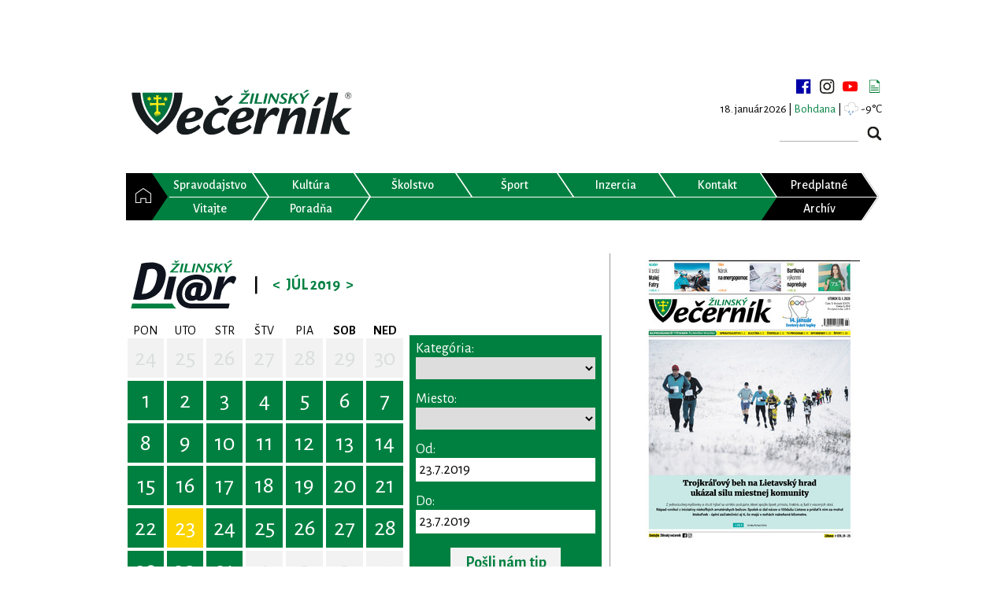

--- FILE ---
content_type: text/html; charset=UTF-8
request_url: https://www.zilinskyvecernik.sk/diar/?from=23.7.2019&place=
body_size: 14234
content:
<!DOCTYPE html>
<html>
<head>
    <meta charset="utf-8"/>
    <meta name="viewport" content="width=device-width, initial-scale=1"/>
    <link rel="stylesheet" type="text/css" href="https://fonts.googleapis.com/css?family=Alegreya+Sans:400,300,500,600,700&subset=latin,latin-ext">
    <link rel="stylesheet" type="text/css" href="https://fonts.googleapis.com/css?family=PT+Serif:400,700&subset=latin,latin-ext">
    <meta name="description" content="Žilinský večerník vychádza od roku 1991 ako týždenník monitorujúci udalosti a dianie v regióne Žilinského kraja.">

    <!-- Google tag (gtag.js) -->
    <script async src="https://www.googletagmanager.com/gtag/js?id=G-LRVGYF0PWJ" type="281eedb02f5e22b2c11668dc-text/javascript"></script>
    <script type="281eedb02f5e22b2c11668dc-text/javascript">
        window.dataLayer = window.dataLayer || [];
        function gtag(){dataLayer.push(arguments);}
        gtag('js', new Date());

        gtag('config', 'G-LRVGYF0PWJ');
    </script>

    <script async src="https://securepubads.g.doubleclick.net/tag/js/gpt.js" type="281eedb02f5e22b2c11668dc-text/javascript"></script>
    <title>Diár 23.7.2019 | Žilinský večerník</title>
            <meta property="og:url" content="https://www.zilinskyvecernik.sk/diar/?from=23.7.2019&place=" />
            <meta property="og:type" content="website" />
            <meta property="og:title" content="Diár 23.7.2019 | Žilinský večerník" />
            <meta property="og:image" content="https://www.zilinskyvecernik.sk/assets/img/content/default.jpg" />
            <meta property="fb:app_id" content="1557411194567747" />
            <link rel="stylesheet" href="/assets/css/bundle.css?v=1766861006" type="text/css" />
            <script src="/assets/js/bundle.js?v=1766861006" type="281eedb02f5e22b2c11668dc-text/javascript"></script>
            <meta name="robots" content="index,follow" />
            <script async src="https://pagead2.googlesyndication.com/pagead/js/adsbygoogle.js" type="281eedb02f5e22b2c11668dc-text/javascript"></script>
    <script type="281eedb02f5e22b2c11668dc-text/javascript">
        (adsbygoogle = window.adsbygoogle || []).push({
            google_ad_client: "ca-pub-3585779696046940",
            enable_page_level_ads: true
        });
    </script>
    </head>
<body>
<script type="281eedb02f5e22b2c11668dc-text/javascript">
    window.fbAsyncInit = function () {
        FB.init({
            appId: '1557411194567747',
            xfbml: true,
            version: 'v2.6'
        });
    };

    (function (d, s, id) {
        var js, fjs = d.getElementsByTagName(s)[0];
        if (d.getElementById(id)) {
            return;
        }
        js = d.createElement(s);
        js.id = id;
        js.src = "//connect.facebook.net/sk_SK/sdk.js";
        fjs.parentNode.insertBefore(js, fjs);
    }(document, 'script', 'facebook-jssdk'));
</script>
<div class="zv">
    <div class="scrolling-ads">
                            <aside class="banner left">
                <script type="281eedb02f5e22b2c11668dc-text/javascript">
                    window.googletag = window.googletag || {cmd: []};
                    googletag.cmd.push(function() {
                        googletag.defineSlot('/21833911099/zilinskyvecernik_sk/OTHER-SKYCRAPER-LEFT-DESKTOP', [[120, 600], [160, 600]], 'div-gpt-ad-1726938917988-0').addService(googletag.pubads());
                        googletag.pubads().enableSingleRequest();
                        googletag.pubads().collapseEmptyDivs();
                        googletag.enableServices();
                    });
                </script>
                <div id='div-gpt-ad-1726938917988-0' style='min-width: 120px; min-height: 600px;'>
                    <script type="281eedb02f5e22b2c11668dc-text/javascript">
                        googletag.cmd.push(function() { googletag.display('div-gpt-ad-1726938917988-0'); });
                    </script>
                </div>
            </aside>
            <aside class="banner right">
                <script type="281eedb02f5e22b2c11668dc-text/javascript">
                    window.googletag = window.googletag || {cmd: []};
                    googletag.cmd.push(function() {
                        googletag.defineSlot('/21833911099/zilinskyvecernik_sk/OTHER-SKYCRAPER-RIGHT-DESKTOP', [[160, 600], [120, 600]], 'div-gpt-ad-1726938954850-0').addService(googletag.pubads());
                        googletag.pubads().enableSingleRequest();
                        googletag.pubads().collapseEmptyDivs();
                        googletag.enableServices();
                    });
                </script>
                <div id='div-gpt-ad-1726938954850-0' style='min-width: 120px; min-height: 600px;'>
                    <script type="281eedb02f5e22b2c11668dc-text/javascript">
                        googletag.cmd.push(function() { googletag.display('div-gpt-ad-1726938954850-0'); });
                    </script>
                </div>
            </aside>
            </div>
    <aside class="banner center">
                                    <script type="281eedb02f5e22b2c11668dc-text/javascript">
                window.googletag = window.googletag || {cmd: []};
                googletag.cmd.push(function() {
                    googletag.defineSlot('/21833911099/zilinskyvecernik_sk/OTHER-TOP-DESKTOP', [[990, 250], [1000, 250], [728, 90], [1100, 250], [970, 90], [1100, 300], [990, 200], [1000, 300], [1100, 200], [970, 70], [990, 90], [1000, 200], [970, 250], [990, 300]], 'div-gpt-ad-1726939309282-0').addService(googletag.pubads());
                    googletag.pubads().enableSingleRequest();
                    googletag.pubads().collapseEmptyDivs();
                    googletag.enableServices();
                });
            </script>
            <div id='div-gpt-ad-1726939309282-0' style='min-width: 728px; min-height: 70px;'>
                <script type="281eedb02f5e22b2c11668dc-text/javascript">
                    googletag.cmd.push(function() { googletag.display('div-gpt-ad-1726939309282-0'); });
                </script>
            </div>
                    </aside>

    <div class="page">

        <!-- HEADER -->
        <header>
            <h1>Žilinský Večerník</h1>
            <div class="logo">
                <a href="https://www.zilinskyvecernik.sk/" title="Žilinský Večerník"><img
                        src="/assets/img/layout/svg/logo_vecernik.svg" alt="Žilinský Večerník"></a>
            </div>
            <div class="top-right">
                <div class="social-media">
                    <a target="_blank" href="https://www.facebook.com/zilinskyvecernik/" title="facebook"></a>
                    <a target="_blank" href="https://www.instagram.com/zilinsky.vecernik/" title="instagram"></a>
                    <a target="_blank" href="https://www.youtube.com/channel/UC6xgk96hAmiiBodQIuwYC9A" title="youtube"></a>
                    <a href="https://www.zilinskyvecernik.sk/newsletter/" title="newsletter"></a>
                </div>
                <div class="day"><span class="date">18. január 2026 | </span><span class="name green">Bohdana</span></div>                                    <div class="weather-top">| <span class="zv-weather-icon zv-weather-icon-04n"></span> -9°C</div>
                                <form action="https://www.zilinskyvecernik.sk/vyhladavanie/" method="get" class="search">
                    <input type="text" name="q" value="">
                    <input type="submit" value="">
                </form>
            </div>
        </header>
        <!-- HEADER END -->

        <!-- MENU -->
        <nav class="horizontal-menu">
    <ul class="menu">
        <li><a                href="https://www.zilinskyvecernik.sk/" title="Domov"><span>&nbsp;</span></a></li>
        <li><a                href="https://www.zilinskyvecernik.sk/kategoria/spravodajstvo/" title="Spravodajstvo"><span>Spravodajstvo</span></a>
        </li>
        <li><a                href="https://www.zilinskyvecernik.sk/kategoria/kultura/" title="Kultúra"><span>Kultúra</span></a>
        </li>
        <li><a                href="https://www.zilinskyvecernik.sk/kategoria/skolstvo/" title="Školstvo"><span>Školstvo</span></a>
        <li><a                href="https://www.zilinskyvecernik.sk/kategoria/sport/" title="Šport"><span>Šport</span></a>
        </li>
        <li><a                href="https://www.zilinskyvecernik.sk/inzercia/" title="Inzercia"><span>Inzercia</span></a></li>
        <li><a                href="https://www.zilinskyvecernik.sk/kontakt/" title="Kontakt"><span>Kontakt</span></a></li>
        <li class="black"><a target="_blank"
               href="https://www.publishinghouse.sk/platba/" title="Objednávka predplatného"><span>Predplatné</span></a>
        </li>
        <li><a                    href="https://www.zilinskyvecernik.sk/kategoria/vitajte/" title="Vitajte"><span>Vitajte</span></a>
        </li>


                <li><a                href="https://www.zilinskyvecernik.sk/kategoria/poradna/" title="Poradňa"><span>Poradňa</span></a>
        </li>
        <li></li>
        <li></li>
        <li></li>
        <li></li>
        <li class="black"><a                href="https://www.zilinskyvecernik.sk/archiv/" title="Archív"><span>Archív</span></a></li>

    </ul>
</nav>        <nav class="horizontal-menu">
    <ul class="responsive-menu">
        <li><a                href="https://www.zilinskyvecernik.sk/" title="Domov"><span>&nbsp;</span></a></li>
        <li>
            <div id="menu-toggle"><span>&nbsp;</span></div>
        </li>
        <ul id="menu-resp">
            <li><a                    href="https://www.zilinskyvecernik.sk/kategoria/spravodajstvo/"
                    title="Spravodajstvo"><span>Spravodajstvo</span></a></li>
            <li class="sub-cat"><a                    href="https://www.zilinskyvecernik.sk/kategoria/z-regionu/" title="Z regiónu"><span>Z regiónu</span></a>
            </li>
            <li class="sub-cat">
                <a                    href="https://www.zilinskyvecernik.sk/kategoria/tlacove-spravy/"
                    title="Tlačové Správy"><span>Tlačové správy</span></a></li>
            <li class="sub-cat"><a                    href="https://www.zilinskyvecernik.sk/kategoria/komentare/" title="Komentár"><span>Komentáre</span></a>
            </li>
            <li class="sub-cat"><a                    href="https://www.zilinskyvecernik.sk/kategoria/rozhovory/" title="Rozhovor"><span>Rozhovory</span></a>
            </li>
            <li class="sub-cat">
                <a                    href="https://www.zilinskyvecernik.sk/kategoria/prispevky-citatelov/"
                    title="Príspevky čitateľov"><span>Príspevky čitateľov</span></a></li>
            <li class="sub-cat">
                <a                    href="https://www.zilinskyvecernik.sk/kategoria/zaujalo-nas/" title="Zaujalo nás"><span>Zaujalo nás</span></a>
            </li>
            <li><a                    href="https://www.zilinskyvecernik.sk/kategoria/kultura/"
                    title="Kultúra"><span>Kultúra</span></a></li>
            <li class="sub-cat"><a                    href="https://www.zilinskyvecernik.sk/kategoria/hudobna/"
                    title="Hudobná"><span>Hudobná</span></a></li>
            <li class="sub-cat"><a                    href="https://www.zilinskyvecernik.sk/kategoria/divadelna/" title="Divadelná"><span>Divadelná</span></a>
            </li>
            <li class="sub-cat"><a                    href="https://www.zilinskyvecernik.sk/kategoria/knizna/"
                    title="Knižná"><span>Knižná</span></a></li>
            <li class="sub-cat"><a                    href="https://www.zilinskyvecernik.sk/kategoria/filmova/"
                    title="Filmová"><span>Filmová</span></a></li>
            <li class="sub-cat"><a                    href="https://www.zilinskyvecernik.sk/kategoria/historia/"
                    title="História"><span>História</span></a></li>
            <li><a                    href="https://www.zilinskyvecernik.sk/kategoria/skolstvo/"
                    title="Školstvo"><span>Školstvo</span></a></li>

            <li><a                    href="https://www.zilinskyvecernik.sk/kategoria/sport/"
                    title="Šport"><span>Šport</span></a></li>
            <li class="sub-cat"><a                    href="https://www.zilinskyvecernik.sk/kategoria/futbal/"
                    title="Futbal"><span>Futbal</span></a></li>
            <li class="sub-cat"><a                    href="https://www.zilinskyvecernik.sk/kategoria/hokej/"
                    title="Hokej"><span>Hokej</span></a></li>
            <li class="sub-cat">
                <a                    href="https://www.zilinskyvecernik.sk/kategoria/volejbal/" title="Volejbal"><span>Volejbal</span></a>
            </li>
            <li class="sub-cat">
                <a                        href="https://www.zilinskyvecernik.sk/kategoria/basketbal/" title="Basketbal"><span>Basketbal</span></a>
            </li>
            <li class="sub-cat">
                <a                        href="https://www.zilinskyvecernik.sk/kategoria/tenis/" title="Tenis"><span>Tenis</span></a>
            </li>
            <li class="sub-cat">
                <a                        href="https://www.zilinskyvecernik.sk/kategoria/bojove-sporty/" title="Bojové športy"><span>Bojové športy</span></a>
            </li>
            <li class="sub-cat">
                <a                    href="https://www.zilinskyvecernik.sk/kategoria/ostatny-sport/"
                    title="Ostatný šport"><span>Ostatný šport</span></a></li>
            <li class="sub-cat">
                <a                    href="https://www.zilinskyvecernik.sk/kategoria/pohar-zilinskeho-vecernika/"
                    title="Pohár Žilinského večerníka"><span>Pohár Žilinského večerníka</span></a></li>

            <li><a                        href="https://www.zilinskyvecernik.sk/kategoria/vitajte/"
                        title="Vitajte"><span>Vitajte</span></a></li>


            <li><a                    href="https://www.zilinskyvecernik.sk/kategoria/poradna/"
                    title="Poradňa"><span>Poradňa</span></a></li>
            <li class="sub-cat">
                <a                    href="https://www.zilinskyvecernik.sk/kategoria/zdravie-a-zivotny-styl/"
                    title="Zdravie a životný štýl"><span>Zdravie a životný štýl</span></a></li>
            <li class="sub-cat"><a                    href="https://www.zilinskyvecernik.sk/kategoria//" title="Hobby"><span>Hobby</span></a>
            </li>
            <li class="sub-cat"><a                    href="https://www.zilinskyvecernik.sk/kategoria//" title="Právo a dane"><span>Právo a dane</span></a>
            </li>
            <li class="sub-cat"><a                        href="https://www.zilinskyvecernik.sk/kategoria//" title="Hobby"><span>Tipy na výlety</span></a>
            </li>
            <li class="sub-cat"><a                        href="https://www.zilinskyvecernik.sk/kategoria//" title="Hobby"><span>Recepty</span></a>
            </li>
            <li class="sub-cat"><a                        href="https://www.zilinskyvecernik.sk/kategoria//" title="Hobby"><span>Automoto</span></a>
            </li>
            <li><a                    href="https://www.zilinskyvecernik.sk/inzercia/"
                    title="Inzercia"><span>Inzercia</span></a></li>
            <li><a target="_blank"
                    href="https://www.publishinghouse.sk/platba/"
                    title="Objednávka predplatného"><span>Objednávka predplatného</span></a></li>
            <li><a                    href="https://www.zilinskyvecernik.sk/archiv/"
                    title="Inzercia"><span>Archív</span></a></li>
            <li><a                    href="https://www.zilinskyvecernik.sk/kontakt/"
                    title="Kontakt"><span>Kontakt</span></a></li>
            <li class="sub-cat">
                <a                    href="https://www.zilinskyvecernik.sk/kontakt/obchodne-oddelenie/"
                    title="Obchodné oddelenie"><span>Obchodné oddelenie</span></a></li>
            <li class="sub-cat">
                <a                    href="https://www.zilinskyvecernik.sk/kontakt/inzertne-oddelenie/"
                    title="Inzertné oddelenie"><span>Inzertné oddelenie</span></a></li>
            <li class="sub-cat">
                <a                    href="https://www.zilinskyvecernik.sk/kontakt/redakcia/"
                    title="Redakcia"><span>Redakcia</span></a></li>
            <li class="sub-cat">
                <a                    href="https://www.zilinskyvecernik.sk/kontakt/graficke-oddelenie/"
                    title="Grafické oddelenie"><span>Grafické oddelenie</span></a></li>
            <li class="sub-cat">
                <a                    href="https://www.zilinskyvecernik.sk/kontakt/internetove-oddelenie/"
                    title="Internetové oddelenie"><span>Internetové oddelenie</span></a></li>
            <li class="sub-cat">
                <a                    href="https://www.zilinskyvecernik.sk/kontakt/vedenie/"
                    title="Vedenie"><span>Vedenie</span></a></li>
                    </ul>
    </ul>
</nav>        <!-- MENU END -->

        <!-- CONTENT -->
        <div class="content">
            <!-- LEFT COLUMN -->
            <div class="content-main zv-content">
                
<div>
    <div style="display: flex; flex-direction: row; width: 100%;">
        <div style="flex-grow: 1;">
            

<div class="zv-calendar">

    <div class="zv-calendar-title">

        <a class="zv-calendar-title-logo" href="https://www.zilinskyvecernik.sk/diar/"></a>
        <div class="zv-calendar-title-split">|</div>

                                            <a class="zv-calendar-title-prev" href="https://www.zilinskyvecernik.sk/diar/?from=1.6.2019&place=" title="Jún 2019"
               data-year="2019" data-month="6"
               data-day="23"
            >&lt;</a>
        
        <div class="zv-calendar-title-text">
            Júl 2019        </div>

                                            <a class="zv-calendar-title-next" href="https://www.zilinskyvecernik.sk/diar/?from=1.8.2019&place=" title="August 2019"
               data-year="2019" data-month="8"
               data-day="23"
            >&gt;</a>
        
    </div>

    <table class="zv-calendar-table">
        <thead>
            <tr>
                <th>PON</th>
                <th>UTO</th>
                <th>STR</th>
                <th>ŠTV</th>
                <th>PIA</th>
                <th><strong>SOB</strong></th>
                <th><strong>NED</strong></th>
            </tr>
        </thead>
        <tbody>
                            <tr>
                                                                                                                                                                    <td>
                            <a href="https://www.zilinskyvecernik.sk/diar/?from=24.6.2019&place=" title="24.6.2019" class="zv-calendar-table-day zv-calendar-table-gray">
                                24                            </a>
                        </td>
                                                                                                                                                                    <td>
                            <a href="https://www.zilinskyvecernik.sk/diar/?from=25.6.2019&place=" title="25.6.2019" class="zv-calendar-table-day zv-calendar-table-gray">
                                25                            </a>
                        </td>
                                                                                                                                                                    <td>
                            <a href="https://www.zilinskyvecernik.sk/diar/?from=26.6.2019&place=" title="26.6.2019" class="zv-calendar-table-day zv-calendar-table-gray">
                                26                            </a>
                        </td>
                                                                                                                                                                    <td>
                            <a href="https://www.zilinskyvecernik.sk/diar/?from=27.6.2019&place=" title="27.6.2019" class="zv-calendar-table-day zv-calendar-table-gray">
                                27                            </a>
                        </td>
                                                                                                                                                                    <td>
                            <a href="https://www.zilinskyvecernik.sk/diar/?from=28.6.2019&place=" title="28.6.2019" class="zv-calendar-table-day zv-calendar-table-gray">
                                28                            </a>
                        </td>
                                                                                                                                                                    <td>
                            <a href="https://www.zilinskyvecernik.sk/diar/?from=29.6.2019&place=" title="29.6.2019" class="zv-calendar-table-day zv-calendar-table-gray">
                                29                            </a>
                        </td>
                                                                                                                                                                    <td>
                            <a href="https://www.zilinskyvecernik.sk/diar/?from=30.6.2019&place=" title="30.6.2019" class="zv-calendar-table-day zv-calendar-table-gray">
                                30                            </a>
                        </td>
                                    </tr>
                            <tr>
                                                                                                                                                                    <td>
                            <a href="https://www.zilinskyvecernik.sk/diar/?from=1.7.2019&place=" title="1.7.2019" class="zv-calendar-table-day zv-calendar-table-green">
                                1                            </a>
                        </td>
                                                                                                                                                                    <td>
                            <a href="https://www.zilinskyvecernik.sk/diar/?from=2.7.2019&place=" title="2.7.2019" class="zv-calendar-table-day zv-calendar-table-green">
                                2                            </a>
                        </td>
                                                                                                                                                                    <td>
                            <a href="https://www.zilinskyvecernik.sk/diar/?from=3.7.2019&place=" title="3.7.2019" class="zv-calendar-table-day zv-calendar-table-green">
                                3                            </a>
                        </td>
                                                                                                                                                                    <td>
                            <a href="https://www.zilinskyvecernik.sk/diar/?from=4.7.2019&place=" title="4.7.2019" class="zv-calendar-table-day zv-calendar-table-green">
                                4                            </a>
                        </td>
                                                                                                                                                                    <td>
                            <a href="https://www.zilinskyvecernik.sk/diar/?from=5.7.2019&place=" title="5.7.2019" class="zv-calendar-table-day zv-calendar-table-green">
                                5                            </a>
                        </td>
                                                                                                                                                                    <td>
                            <a href="https://www.zilinskyvecernik.sk/diar/?from=6.7.2019&place=" title="6.7.2019" class="zv-calendar-table-day zv-calendar-table-green">
                                6                            </a>
                        </td>
                                                                                                                                                                    <td>
                            <a href="https://www.zilinskyvecernik.sk/diar/?from=7.7.2019&place=" title="7.7.2019" class="zv-calendar-table-day zv-calendar-table-green">
                                7                            </a>
                        </td>
                                    </tr>
                            <tr>
                                                                                                                                                                    <td>
                            <a href="https://www.zilinskyvecernik.sk/diar/?from=8.7.2019&place=" title="8.7.2019" class="zv-calendar-table-day zv-calendar-table-green">
                                8                            </a>
                        </td>
                                                                                                                                                                    <td>
                            <a href="https://www.zilinskyvecernik.sk/diar/?from=9.7.2019&place=" title="9.7.2019" class="zv-calendar-table-day zv-calendar-table-green">
                                9                            </a>
                        </td>
                                                                                                                                                                    <td>
                            <a href="https://www.zilinskyvecernik.sk/diar/?from=10.7.2019&place=" title="10.7.2019" class="zv-calendar-table-day zv-calendar-table-green">
                                10                            </a>
                        </td>
                                                                                                                                                                    <td>
                            <a href="https://www.zilinskyvecernik.sk/diar/?from=11.7.2019&place=" title="11.7.2019" class="zv-calendar-table-day zv-calendar-table-green">
                                11                            </a>
                        </td>
                                                                                                                                                                    <td>
                            <a href="https://www.zilinskyvecernik.sk/diar/?from=12.7.2019&place=" title="12.7.2019" class="zv-calendar-table-day zv-calendar-table-green">
                                12                            </a>
                        </td>
                                                                                                                                                                    <td>
                            <a href="https://www.zilinskyvecernik.sk/diar/?from=13.7.2019&place=" title="13.7.2019" class="zv-calendar-table-day zv-calendar-table-green">
                                13                            </a>
                        </td>
                                                                                                                                                                    <td>
                            <a href="https://www.zilinskyvecernik.sk/diar/?from=14.7.2019&place=" title="14.7.2019" class="zv-calendar-table-day zv-calendar-table-green">
                                14                            </a>
                        </td>
                                    </tr>
                            <tr>
                                                                                                                                                                    <td>
                            <a href="https://www.zilinskyvecernik.sk/diar/?from=15.7.2019&place=" title="15.7.2019" class="zv-calendar-table-day zv-calendar-table-green">
                                15                            </a>
                        </td>
                                                                                                                                                                    <td>
                            <a href="https://www.zilinskyvecernik.sk/diar/?from=16.7.2019&place=" title="16.7.2019" class="zv-calendar-table-day zv-calendar-table-green">
                                16                            </a>
                        </td>
                                                                                                                                                                    <td>
                            <a href="https://www.zilinskyvecernik.sk/diar/?from=17.7.2019&place=" title="17.7.2019" class="zv-calendar-table-day zv-calendar-table-green">
                                17                            </a>
                        </td>
                                                                                                                                                                    <td>
                            <a href="https://www.zilinskyvecernik.sk/diar/?from=18.7.2019&place=" title="18.7.2019" class="zv-calendar-table-day zv-calendar-table-green">
                                18                            </a>
                        </td>
                                                                                                                                                                    <td>
                            <a href="https://www.zilinskyvecernik.sk/diar/?from=19.7.2019&place=" title="19.7.2019" class="zv-calendar-table-day zv-calendar-table-green">
                                19                            </a>
                        </td>
                                                                                                                                                                    <td>
                            <a href="https://www.zilinskyvecernik.sk/diar/?from=20.7.2019&place=" title="20.7.2019" class="zv-calendar-table-day zv-calendar-table-green">
                                20                            </a>
                        </td>
                                                                                                                                                                    <td>
                            <a href="https://www.zilinskyvecernik.sk/diar/?from=21.7.2019&place=" title="21.7.2019" class="zv-calendar-table-day zv-calendar-table-green">
                                21                            </a>
                        </td>
                                    </tr>
                            <tr>
                                                                                                                                                                    <td>
                            <a href="https://www.zilinskyvecernik.sk/diar/?from=22.7.2019&place=" title="22.7.2019" class="zv-calendar-table-day zv-calendar-table-green">
                                22                            </a>
                        </td>
                                                                                                                                                                    <td>
                            <a href="https://www.zilinskyvecernik.sk/diar/?from=23.7.2019&place=" title="23.7.2019" class="zv-calendar-table-day zv-calendar-table-green zv-calendar-table-yellow">
                                23                            </a>
                        </td>
                                                                                                                                                                    <td>
                            <a href="https://www.zilinskyvecernik.sk/diar/?from=24.7.2019&place=" title="24.7.2019" class="zv-calendar-table-day zv-calendar-table-green">
                                24                            </a>
                        </td>
                                                                                                                                                                    <td>
                            <a href="https://www.zilinskyvecernik.sk/diar/?from=25.7.2019&place=" title="25.7.2019" class="zv-calendar-table-day zv-calendar-table-green">
                                25                            </a>
                        </td>
                                                                                                                                                                    <td>
                            <a href="https://www.zilinskyvecernik.sk/diar/?from=26.7.2019&place=" title="26.7.2019" class="zv-calendar-table-day zv-calendar-table-green">
                                26                            </a>
                        </td>
                                                                                                                                                                    <td>
                            <a href="https://www.zilinskyvecernik.sk/diar/?from=27.7.2019&place=" title="27.7.2019" class="zv-calendar-table-day zv-calendar-table-green">
                                27                            </a>
                        </td>
                                                                                                                                                                    <td>
                            <a href="https://www.zilinskyvecernik.sk/diar/?from=28.7.2019&place=" title="28.7.2019" class="zv-calendar-table-day zv-calendar-table-green">
                                28                            </a>
                        </td>
                                    </tr>
                            <tr>
                                                                                                                                                                    <td>
                            <a href="https://www.zilinskyvecernik.sk/diar/?from=29.7.2019&place=" title="29.7.2019" class="zv-calendar-table-day zv-calendar-table-green">
                                29                            </a>
                        </td>
                                                                                                                                                                    <td>
                            <a href="https://www.zilinskyvecernik.sk/diar/?from=30.7.2019&place=" title="30.7.2019" class="zv-calendar-table-day zv-calendar-table-green">
                                30                            </a>
                        </td>
                                                                                                                                                                    <td>
                            <a href="https://www.zilinskyvecernik.sk/diar/?from=31.7.2019&place=" title="31.7.2019" class="zv-calendar-table-day zv-calendar-table-green">
                                31                            </a>
                        </td>
                                                                                                                                                                    <td>
                            <a href="https://www.zilinskyvecernik.sk/diar/?from=1.8.2019&place=" title="1.8.2019" class="zv-calendar-table-day zv-calendar-table-gray">
                                1                            </a>
                        </td>
                                                                                                                                                                    <td>
                            <a href="https://www.zilinskyvecernik.sk/diar/?from=2.8.2019&place=" title="2.8.2019" class="zv-calendar-table-day zv-calendar-table-gray">
                                2                            </a>
                        </td>
                                                                                                                                                                    <td>
                            <a href="https://www.zilinskyvecernik.sk/diar/?from=3.8.2019&place=" title="3.8.2019" class="zv-calendar-table-day zv-calendar-table-gray">
                                3                            </a>
                        </td>
                                                                                                                                                                    <td>
                            <a href="https://www.zilinskyvecernik.sk/diar/?from=4.8.2019&place=" title="4.8.2019" class="zv-calendar-table-day zv-calendar-table-gray">
                                4                            </a>
                        </td>
                                    </tr>
                    </tbody>
    </table>

    
</div>
        </div>
        <div style="width: 250px;">
            
<div class="zv-calendar-filter">

    <form method="get" action="https://www.zilinskyvecernik.sk/diar/">

        <label for="calendar-filter-category">Kategória:</label>
        <div class="zv-calendar-filter-select">
            <select id="calendar-filter-category" name="category" onchange="if (!window.__cfRLUnblockHandlers) return false; $(this).closest('form').submit();" data-cf-modified-281eedb02f5e22b2c11668dc-="">
                                <option selected></option>
                                                        <option value="1" >
                        Kultúra                    </option>
                                                        <option value="2" >
                        Koncerty                    </option>
                                                        <option value="8" >
                        Zábava                    </option>
                                                        <option value="3" >
                        Výstavy                    </option>
                                                        <option value="5" >
                        Vzdelávanie                    </option>
                                                        <option value="4" >
                        Pre deti                    </option>
                                                        <option value="6" >
                        Šport                    </option>
                                                        <option value="7" >
                        Turistika                    </option>
                                                        <option value="9" >
                        Verejné dianie                    </option>
                                                        <option value="10" >
                        Prednášky                    </option>
                            </select>
        </div>

        <label for="calendar-filter-place">Miesto:</label>
        <div class="zv-calendar-filter-select">
            <select id="calendar-filter-place" name="place" onchange="if (!window.__cfRLUnblockHandlers) return false; $(this).closest('form').submit();" data-cf-modified-281eedb02f5e22b2c11668dc-="">
                                <option selected></option>
                                                        <option value="428" >
                         Energetické cvičenia - Tao Chi Centrum Žilina, Na Priekope 45, Žilina                    </option>
                                                        <option value="267" >
                        ALMA štúdio pohybu a jogy, J. Kráľa 7, Žilina                    </option>
                                                        <option value="40" >
                        Anima veterinárna nemocnica, Dolné Rudiny 15D, Žilina                    </option>
                                                        <option value="291" >
                        Aquapark Tatralandia, Liptovský Mikuláš                    </option>
                                                        <option value="221" >
                        Areál vodných športov pod Dubňom, Žilina                    </option>
                                                        <option value="381" >
                        Art Café, Predmestská 24, Žilina                    </option>
                                                        <option value="183" >
                        Artforum Žilina, Mariánske námestie 11, Žilina                    </option>
                                                        <option value="393" >
                        Atletická dráha Žilinskej univerzity, Veľký diel                    </option>
                                                        <option value="354" >
                        Atomic Club, A. Rudnaya 16, Žilina                    </option>
                                                        <option value="231" >
                        Atrium Dubeň, Vysokoškolákov 52, Žilina                    </option>
                                                        <option value="239" >
                        Aupark Shopping Center Žilina                    </option>
                                                        <option value="83" >
                        Autobusová stanica Žilina                    </option>
                                                        <option value="87" >
                        Autobusová zast. Košická, Žilina                    </option>
                                                        <option value="450" >
                        Azet.sk, Murgašova 2, Žilina                    </option>
                                                        <option value="11" >
                        Bábkové divadlo Žilina                    </option>
                                                        <option value="165" >
                        Banka Žilina, Legionárska 1, Žilina                    </option>
                                                        <option value="253" >
                        Bánová                    </option>
                                                        <option value="229" >
                        Bánová, za cintorínom                    </option>
                                                        <option value="157" >
                        Belá                    </option>
                                                        <option value="56" >
                        Bitarová                    </option>
                                                        <option value="361" >
                        Bonsaj centrum Žilina, Tolstého 4, Žilina                    </option>
                                                        <option value="153" >
                        Bôrický park, Žilina                    </option>
                                                        <option value="237" >
                        Brezany                    </option>
                                                        <option value="123" >
                        Brodno                    </option>
                                                        <option value="58" >
                        Budatín                    </option>
                                                        <option value="191" >
                        Budatínska Lehota                    </option>
                                                        <option value="12" >
                        Budatínsky hrad                    </option>
                                                        <option value="173" >
                        Budatínsky park                    </option>
                                                        <option value="338" >
                        Bulvaar Restaurant, A. Bernoláka 51, Žilina                    </option>
                                                        <option value="223" >
                        Burianka Cafe &amp; Restaurant, Mariánske námestie 5, Žilina                    </option>
                                                        <option value="103" >
                        Bytča                    </option>
                                                        <option value="281" >
                        Bytčica                    </option>
                                                        <option value="117" >
                        Café Kupé, Katedrálne námestie 25, Žilina                    </option>
                                                        <option value="442" >
                        Café Republika, Jozefa Vuruma 6, Žilina                    </option>
                                                        <option value="217" >
                        Celulózka, Materiálová jama                     </option>
                                                        <option value="405" >
                        Centrum Ciachovňa Arzenal, M. R. Štefánika 2, Žilina                    </option>
                                                        <option value="269" >
                        CINEMAX Žilina, ZOC MAX                    </option>
                                                        <option value="417" >
                        Crossbefit, Cesta na Mojš, Žilina                    </option>
                                                        <option value="34" >
                        CrossFit Žilina, M. Rázusa 23, Žilina                    </option>
                                                        <option value="271" >
                        CVČ, Kuzmányho 105, Žilina                    </option>
                                                        <option value="275" >
                        CVČ, Zvolenská 20, Žilina                    </option>
                                                        <option value="413" >
                        Cyklodielňa Recykel, Stanica Žilina-Záriečie                    </option>
                                                        <option value="73" >
                        Čadca                    </option>
                                                        <option value="360" >
                        Čajovňa Seishin, Sad SNP 10, Žilina                    </option>
                                                        <option value="420" >
                        Čajovňa u dobrej víly, P. O. Hviezdoslava 9, Žilina                    </option>
                                                        <option value="26" >
                        Čičmany                    </option>
                                                        <option value="315" >
                        Detský svet Hola-Hop, Obežná ul., Žilina                    </option>
                                                        <option value="434" >
                        Detský svet OC MIRAGE                    </option>
                                                        <option value="397" >
                        Diecézne centrum, Jána Kalinčiaka 1, Žilina                    </option>
                                                        <option value="177" >
                        Divina-Dolná                    </option>
                                                        <option value="127" >
                        Divinka-Lalinok                    </option>
                                                        <option value="54" >
                        Dlhá nad Oravou                    </option>
                                                        <option value="303" >
                        Dlhé Pole                    </option>
                                                        <option value="363" >
                        Dobrá Čajovňa Žilina, Horný Val 37, Žilina                    </option>
                                                        <option value="457" >
                        Dobšinského sad, Vlčince                    </option>
                                                        <option value="247" >
                        Dolná Tižina                    </option>
                                                        <option value="105" >
                        Dolný Hričov                    </option>
                                                        <option value="205" >
                        Dolný Kubín                    </option>
                                                        <option value="410" >
                        Dom Matice slovenskej Žilina, Hollého 11, Žilina                    </option>
                                                        <option value="2" >
                        Dom odborov Žilina                    </option>
                                                        <option value="75" >
                        Dom techniky Žilina                    </option>
                                                        <option value="3" >
                        Dom umenia Fatra, Žilina                    </option>
                                                        <option value="344" >
                        Dopravná akadémia, Rosinská cesta 2, Žilina                    </option>
                                                        <option value="129" >
                        Dopravný podnik mesta Žilina                    </option>
                                                        <option value="451" >
                        Dual Sport, Kvačalova 45, Žilina                    </option>
                                                        <option value="297" >
                        Ekocentrum Lesopark, Univerzitná 2A, Žilina                    </option>
                                                        <option value="78" >
                        EMÓCIA Gallery &amp; Caffe Club, M. R. Štefánika 2, Žilina                    </option>
                                                        <option value="147" >
                        Enjoyclub Žilina                    </option>
                                                        <option value="352" >
                        ESCAPEclub, Námestie Ľ. Štúra 1, Žilina                    </option>
                                                        <option value="249" >
                        Eurohomestar, Tajovského 3, Žilina                    </option>
                                                        <option value="449" >
                        Evanjelický kostol, Žilina                    </option>
                                                        <option value="19" >
                        Event House, Bytčická 16, Žilina                    </option>
                                                        <option value="466" >
                        Expozícia IKONY, M. R. Štefánika 33, Žilina                    </option>
                                                        <option value="8" >
                        eXtreme park Žilina                    </option>
                                                        <option value="468" >
                        Fačkov                    </option>
                                                        <option value="373" >
                        Fačkovské sedlo                    </option>
                                                        <option value="319" >
                        Fakulta bezpečnostného inžinierstva ŽU, Ul. 1. mája 32, Žilina                    </option>
                                                        <option value="401" >
                        Fakultná nemocnica s poliklinikou Žilina                    </option>
                                                        <option value="463" >
                        Farnosť u dobrého pastiera, Solinky                    </option>
                                                        <option value="473" >
                        Farský kostol Sedembolestnej Panny Márie na Vlčincoch                    </option>
                                                        <option value="422" >
                        Farský kostol, Žilina                    </option>
                                                        <option value="295" >
                        FINAL-CD, Prielohy 5, Žilina                    </option>
                                                        <option value="32" >
                        Futbalový areál TJ Bánová                    </option>
                                                        <option value="135" >
                        Futbalový štadión MŠK Žilina                    </option>
                                                        <option value="367" >
                        Futbalový štadión v Závodí                    </option>
                                                        <option value="345" >
                        Galéria Plusmínusnula, J. M. Hurbana 11, Žilina                    </option>
                                                        <option value="263" >
                        Gbeľany                    </option>
                                                        <option value="70" >
                        Habakuky - Dobšinského rozprávkový svet, Donovaly-Mišúty                    </option>
                                                        <option value="358" >
                        Habovka                    </option>
                                                        <option value="403" >
                        Hájik                    </option>
                                                        <option value="456" >
                        Hájovňa, Cesta k Paľovej búde 27, Žilina                    </option>
                                                        <option value="391" >
                        HAMSA Ashtanga yoga, Radničná 4, Žilina                    </option>
                                                        <option value="404" >
                        Happy Dogs, 1. mája, Žilina                    </option>
                                                        <option value="47" >
                        Hlboká cesta, Žilina                    </option>
                                                        <option value="429" >
                        Hliník nad Váhom                    </option>
                                                        <option value="441" >
                        Horný Hričov                    </option>
                                                        <option value="131" >
                        Horný Vadičov                    </option>
                                                        <option value="333" >
                        Hotel Dubná Skala, Žilina                    </option>
                                                        <option value="277" >
                        Hotel Galileo, Hlinská 25, Žilina                    </option>
                                                        <option value="37" >
                        Hotel Holiday Inn, Športová 2, Žilina                    </option>
                                                        <option value="465" >
                        Hotel Holiday Inn, Žilina                    </option>
                                                        <option value="431" >
                        Hotel Skalka, Rajecké Teplice                    </option>
                                                        <option value="279" >
                        Hotel Slovakia, Nám. Ľ. Štúra 2, Žilina                    </option>
                                                        <option value="337" >
                        Hôrky                    </option>
                                                        <option value="13" >
                        Hrad Strečno                    </option>
                                                        <option value="293" >
                        Hričovské Podhradie                    </option>
                                                        <option value="407" >
                        Hričovský hrad                    </option>
                                                        <option value="23" >
                        Hvozdnica                    </option>
                                                        <option value="408" >
                        Château Gbeľany                    </option>
                                                        <option value="155" >
                        Ihrisko Veľký Diel, Žilina                    </option>
                                                        <option value="459" >
                        Impresso café&amp;bar Žilina, Štúrova 62/9, Žilina                    </option>
                                                        <option value="448" >
                        Jablonové                    </option>
                                                        <option value="31" >
                        Jasenové                    </option>
                                                        <option value="346" >
                        Jasenská dolina - lyžiarske stredisko                    </option>
                                                        <option value="211" >
                        Jazyková škola ZARAZ, Hlinkovo námestie 1, Žilina                    </option>
                                                        <option value="353" >
                        Jogacentrum, Národná 19, Žilina                    </option>
                                                        <option value="435" >
                        K2 Menza Žilina, Hečkova 6, Žilina                    </option>
                                                        <option value="376" >
                        Kamenná Poruba                    </option>
                                                        <option value="454" >
                        Kaštieľ Divinka                    </option>
                                                        <option value="77" >
                        Kaštieľ Krasňany                    </option>
                                                        <option value="423" >
                        Kaštieľ Radoľa                    </option>
                                                        <option value="348" >
                        Kaviareň Kvetiareň, M. R. Štefánika 16, Žilina                    </option>
                                                        <option value="455" >
                        Kazačok pub, Žilina                    </option>
                                                        <option value="464" >
                        Kčma u Fera, Solinky                    </option>
                                                        <option value="255" >
                        kinosála GAMA klub, Veľký diel, Žilina                    </option>
                                                        <option value="80" >
                        Klub Kolečko, Hálkova 3, Žilina                    </option>
                                                        <option value="115" >
                        Klubový priestor Farského centra N3, Katedrálne námestie 25, Žilina                    </option>
                                                        <option value="185" >
                        Kníhkupectvo Martinus.sk - OC Mirage, Žilina                    </option>
                                                        <option value="375" >
                        Kolárovice                    </option>
                                                        <option value="22" >
                        Kolárovice - areál ZŠ                    </option>
                                                        <option value="379" >
                        Konská                    </option>
                                                        <option value="181" >
                        Konzervatórium Žilina                    </option>
                                                        <option value="321" >
                        Kostol obrátenia sv. Pavla na Mariánskom námestí, Žilina                    </option>
                                                        <option value="415" >
                        Kostol svätej Barbory                    </option>
                                                        <option value="21" >
                        Kotešová                    </option>
                                                        <option value="342" >
                        Kotrčiná Lúčka                    </option>
                                                        <option value="16" >
                        Krajská knižnica Žilina                    </option>
                                                        <option value="259" >
                        Krasňany                    </option>
                                                        <option value="189" >
                        Krásno nad Kysucou                    </option>
                                                        <option value="364" >
                        KRYSTALIA, Na Veľký Diel 10, Žilina                    </option>
                                                        <option value="467" >
                        Kultúrny dom, Bytča                    </option>
                                                        <option value="460" >
                        Kultúrny dom, kinosála, Višňové                    </option>
                                                        <option value="161" >
                        Kunerad                    </option>
                                                        <option value="59" >
                        Kysucká knižnica v Čadci                    </option>
                                                        <option value="43" >
                        Kysucké kultúrne stredisko, Čadca                    </option>
                                                        <option value="433" >
                        Kysucké múzeum v Čadci                    </option>
                                                        <option value="29" >
                        Kysucké Nové Mesto                    </option>
                                                        <option value="355" >
                        Kysucký Lieskovec                    </option>
                                                        <option value="79" >
                        Lážo-Plážo by Hurricane, OC Mirage                    </option>
                                                        <option value="251" >
                        Lesopark Chrasť, Žilina                    </option>
                                                        <option value="25" >
                        Letisko Žilina, Dolný Hričov                    </option>
                                                        <option value="143" >
                        Levels club Žilina                    </option>
                                                        <option value="82" >
                        Lietava                    </option>
                                                        <option value="327" >
                        Lietavská Lúčka                    </option>
                                                        <option value="446" >
                        Lietavská Závadka                    </option>
                                                        <option value="14" >
                        Lietavský hrad                    </option>
                                                        <option value="414" >
                        LIFE music club ZA, Hviezdoslavova 16, Žilina                    </option>
                                                        <option value="289" >
                        Liptovský Ján                    </option>
                                                        <option value="141" >
                        Lokca                    </option>
                                                        <option value="95" >
                        Lutiše                    </option>
                                                        <option value="265" >
                        Lysica                    </option>
                                                        <option value="195" >
                        Makov                    </option>
                                                        <option value="15" >
                        Makovického dom Žilina                    </option>
                                                        <option value="97" >
                        Malá Čierna                    </option>
                                                        <option value="52" >
                        Malatiná                    </option>
                                                        <option value="5" >
                        Mariánske námestie, Žilina                    </option>
                                                        <option value="356" >
                        Martin                    </option>
                                                        <option value="41" >
                        MC Levík, Ružová ulica 1637, Žilina                    </option>
                                                        <option value="9" >
                        Mestská krytá plaváreň Žilina                    </option>
                                                        <option value="46" >
                        Mestská plaváreň Žilina                    </option>
                                                        <option value="203" >
                        Mestská scéna Martin                    </option>
                                                        <option value="1" >
                        Mestské divadlo Žilina                    </option>
                                                        <option value="283" >
                        Mestský úrad Žilina                    </option>
                                                        <option value="299" >
                        Migréna pub, P. O. Hviezdoslava, Žilina                    </option>
                                                        <option value="307" >
                        MiniZOO, CVČ, Zvolenská 20, Žilina                    </option>
                                                        <option value="261" >
                        Mojš                    </option>
                                                        <option value="386" >
                        Mojšova Lúčka                    </option>
                                                        <option value="340" >
                        MŠ SRDIEČKO, Suvorovova 20, Žilina                    </option>
                                                        <option value="225" >
                        Multifunkčné detské dopravné ihrisko, Vlčince, Žilina                    </option>
                                                        <option value="27" >
                        Múzeum dopravy v Rajeckých Tepliciach                    </option>
                                                        <option value="427" >
                        Múzeum oravskej dediny, Zuberec                    </option>
                                                        <option value="74" >
                        Múzeum slovenskej dediny v Martine                    </option>
                                                        <option value="169" >
                        Nadácia POLIS, Mariánske námestie 31, Žilina                    </option>
                                                        <option value="6" >
                        Námestie Andreja Hlinku, Žilina                    </option>
                                                        <option value="45" >
                        Námestovo                    </option>
                                                        <option value="469" >
                        Národná ulica, Žilina                    </option>
                                                        <option value="187" >
                        Nededza                    </option>
                                                        <option value="389" >
                        Nesluša                    </option>
                                                        <option value="64" >
                        Nižná                    </option>
                                                        <option value="207" >
                        Nová Bystrica                    </option>
                                                        <option value="343" >
                        Nová menza, Vysokoškolákov 26, Žilina                    </option>
                                                        <option value="107" >
                        Nová synagóga Žilina, J. M. Hurbana 11, Žilina                    </option>
                                                        <option value="49" >
                        Novoť                    </option>
                                                        <option value="55" >
                        OC Mirage, Žilina                    </option>
                                                        <option value="159" >
                        Ochodnica                    </option>
                                                        <option value="151" >
                        Orava a Malá Fatra                    </option>
                                                        <option value="371" >
                        Oravská Lesná                    </option>
                                                        <option value="91" >
                        Oravská lesná železnica                    </option>
                                                        <option value="60" >
                        Oravské kultúrne stredisko v Dolnom Kubíne                    </option>
                                                        <option value="424" >
                        Oravské múzeu P. O. Hviezdoslava v Dolnom Kubíne                    </option>
                                                        <option value="63" >
                        Oravský Biely Potok                    </option>
                                                        <option value="30" >
                        Oravský hrad                    </option>
                                                        <option value="201" >
                        Oščadnica                    </option>
                                                        <option value="378" >
                        Ovčiarsko                    </option>
                                                        <option value="257" >
                        OZ Proti korupcii, Kamenná 4, Žilina                    </option>
                                                        <option value="347" >
                        Palace Hotel Polom, P. O. Hviezdoslava 22, Žilina                    </option>
                                                        <option value="380" >
                        Panta Rhei Aupark, Žilina                    </option>
                                                        <option value="394" >
                        Parkovisko, Za Plavárňou 1, Žilina                    </option>
                                                        <option value="65" >
                        Párnica                    </option>
                                                        <option value="317" >
                        Piváreň Studňa, Žilina - Hájik                    </option>
                                                        <option value="50" >
                        Podbiel                    </option>
                                                        <option value="374" >
                        Podhorie                    </option>
                                                        <option value="305" >
                        POINT a.s., Vysokoškolákov 35, Žilina                    </option>
                                                        <option value="447" >
                        Poluvsie                    </option>
                                                        <option value="402" >
                        Poradca podnikateľa, Martina Rázusa 23A, Žilina                    </option>
                                                        <option value="125" >
                        Porúbka                    </option>
                                                        <option value="145" >
                        Považská Bystrica                    </option>
                                                        <option value="311" >
                        Považská galéria umenia v Žiline                    </option>
                                                        <option value="179" >
                        Považský Chlmec                    </option>
                                                        <option value="335" >
                        Povina                    </option>
                                                        <option value="17" >
                        Pozorovateľňa Malý diel Žilina                    </option>
                                                        <option value="36" >
                        PP centrum, M. Rázusa 23, Žilina (budova ICP)                    </option>
                                                        <option value="109" >
                        Predmier                    </option>
                                                        <option value="18" >
                        Radnica mesta Žilina                    </option>
                                                        <option value="28" >
                        Radoľa                    </option>
                                                        <option value="68" >
                        Rajec                    </option>
                                                        <option value="301" >
                        Rajecká Lesná                    </option>
                                                        <option value="113" >
                        Rajecké Teplice                    </option>
                                                        <option value="175" >
                        Raková                    </option>
                                                        <option value="309" >
                        Reštaurácia HU:MAN, Vodné dielo Žilina                    </option>
                                                        <option value="359" >
                        Reštaurácia Sharingham, Kvačalova 8, Žilina                    </option>
                                                        <option value="437" >
                        River Club Žilina                    </option>
                                                        <option value="339" >
                        Rondel klub 23, Závodská cesta 6, Žilina                    </option>
                                                        <option value="163" >
                        Rosenfeldov palác, Žilina                    </option>
                                                        <option value="121" >
                        Rosina                    </option>
                                                        <option value="351" >
                        Rudinka                    </option>
                                                        <option value="365" >
                        Ružomberok                    </option>
                                                        <option value="461" >
                        Sad Slobody, Cesta k Paľovej búde 27, Žilina                    </option>
                                                        <option value="57" >
                        Sad SNP, Žilina                    </option>
                                                        <option value="472" >
                        Scarabeus Žilina - chránené pracovisko a stacionár                    </option>
                                                        <option value="453" >
                        Shanti centrum, Kvačalova 57, Žilina                    </option>
                                                        <option value="53" >
                        Sihelné                    </option>
                                                        <option value="193" >
                        Skalité                    </option>
                                                        <option value="99" >
                        Skanzen Nová Bystrica - Vychylovka                    </option>
                                                        <option value="470" >
                        Skanzen Vychylovka - Nová Bytrica                    </option>
                                                        <option value="392" >
                        Sklabinský podzámok                    </option>
                                                        <option value="439" >
                        Slnečné skaly, Rajecké Teplice                    </option>
                                                        <option value="167" >
                        Slovenské komorné divadlo Martin                    </option>
                                                        <option value="458" >
                        Smer Klub 77 - Music Bar, R. Zaymusa 72/8, Žilina                    </option>
                                                        <option value="38" >
                        Smer music bar, R. Zaymusa 72/8, Žilina                    </option>
                                                        <option value="171" >
                        Snežnica                    </option>
                                                        <option value="421" >
                        Sobášny palác v Bytči                    </option>
                                                        <option value="349" >
                        SOHO1 miniGALLERY, M. Rázusa 23, Žilina                    </option>
                                                        <option value="372" >
                        Spojená škola, Rosinská cesta 4, Žilina                    </option>
                                                        <option value="313" >
                        SPŠS, Veľká okružná 25, Žilina                    </option>
                                                        <option value="4" >
                        Stanica Žilina-Záriečie                    </option>
                                                        <option value="42" >
                        Stará Bystrica                    </option>
                                                        <option value="39" >
                        Ster Century Cinemas Žilina, OC Mirage                    </option>
                                                        <option value="149" >
                        Stráňavy                    </option>
                                                        <option value="383" >
                        Straník                    </option>
                                                        <option value="396" >
                        Strážov                    </option>
                                                        <option value="93" >
                        Strečno                    </option>
                                                        <option value="419" >
                        Sučany                    </option>
                                                        <option value="209" >
                        Súkromná základná škola, Oravská 11, Žilina                    </option>
                                                        <option value="213" >
                        Súkromná základná umelecká škola, Ružová 1637, Žilina                    </option>
                                                        <option value="385" >
                        Súkromná ZUŠ, Hudobná škola YAMAHA, Predmestská 17, Žilina                    </option>
                                                        <option value="197" >
                        Súľov                    </option>
                                                        <option value="368" >
                        Svrčinovec                    </option>
                                                        <option value="243" >
                        ŠH Slávie ŽU Žilina, Veľký Diel, Ul. vysokoškolákov                    </option>
                                                        <option value="350" >
                        Šport hotel Bôrik, Tajovského 5, Žilina                    </option>
                                                        <option value="241" >
                        Športová hala na Bôriku (korytnačka), Žilina                    </option>
                                                        <option value="395" >
                        Športová hala Spojenej školy, Rosinská cesta, Žilina                    </option>
                                                        <option value="76" >
                        Športový klub NEMOCNICA Žilina                    </option>
                                                        <option value="390" >
                        Študentská kaviareň - Paľova Búda, Univerzitná 2, Žilina                    </option>
                                                        <option value="438" >
                        Študijné centrum BASIC Žilina, n.o. Burianova medzierka, Žilina                    </option>
                                                        <option value="357" >
                        Šuja                    </option>
                                                        <option value="409" >
                        Tanečná škola Plešinger, Závodská cesta 6, Žilina                    </option>
                                                        <option value="445" >
                        Taste Restaurant, Vojtecha Tvrdého 13, Žilina                    </option>
                                                        <option value="245" >
                        Telocvičňa ZŠ Martinská, Žilina                    </option>
                                                        <option value="101" >
                        Tennis Point, Za plavárňou 1, Žilina                    </option>
                                                        <option value="71" >
                        Teplička nad Váhom                    </option>
                                                        <option value="20" >
                        Terchová                    </option>
                                                        <option value="406" >
                        TIK mesta Žilina, Námestie Andreja Hlinku 9, Žilina                    </option>
                                                        <option value="471" >
                        Tipsport Aréna, Žilina                    </option>
                                                        <option value="81" >
                        Trezor, Legionárska 1, Žilina                    </option>
                                                        <option value="219" >
                        Trnové                    </option>
                                                        <option value="370" >
                        Trstená                    </option>
                                                        <option value="388" >
                        Tu a teraz - Akadémia pohybu, Kragujevská 1, Žilina                    </option>
                                                        <option value="69" >
                        Turany                    </option>
                                                        <option value="66" >
                        Turčianska galéria v Martine                    </option>
                                                        <option value="325" >
                        Turčianske Kľačany                    </option>
                                                        <option value="416" >
                        Turčianske Teplice                    </option>
                                                        <option value="452" >
                        Turie                    </option>
                                                        <option value="44" >
                        Turzovka                    </option>
                                                        <option value="369" >
                        Tvrdošín                    </option>
                                                        <option value="398" >
                        Univerzitná knižnica Žilinskej univerzity, Vysokoškolákov 24, Žilina                    </option>
                                                        <option value="443" >
                        Univerzitný vedecký park Žilinskej univerzity                    </option>
                                                        <option value="35" >
                        Valčianska dolina                    </option>
                                                        <option value="85" >
                        Varín                    </option>
                                                        <option value="48" >
                        Veličná                    </option>
                                                        <option value="432" >
                        Veľké Rovné                    </option>
                                                        <option value="411" >
                        Veľký diel                    </option>
                                                        <option value="425" >
                        Veľký Straník                    </option>
                                                        <option value="215" >
                        Victoria Squash Centrum Žilina                    </option>
                                                        <option value="426" >
                        Villa Nečas, Pri Celulózke 3494, Žilina                    </option>
                                                        <option value="119" >
                        Višňové                    </option>
                                                        <option value="412" >
                        Vlčince                    </option>
                                                        <option value="72" >
                        Vlkolínec                    </option>
                                                        <option value="7" >
                        Vodné dielo Žilina                    </option>
                                                        <option value="227" >
                        Vojtecha Spanyola, Žilina                    </option>
                                                        <option value="382" >
                        Vrátna                    </option>
                                                        <option value="377" >
                        Vrútky                    </option>
                                                        <option value="199" >
                        Vysoká nad Kysucou                    </option>
                                                        <option value="51" >
                        Vyšný Kubín                    </option>
                                                        <option value="387" >
                        Vzdelavaren.sk, Fraňa Mráza 22, Žilina                    </option>
                                                        <option value="400" >
                        Záhradné centrum Lány, Ovčiarsko 185, Žilina                    </option>
                                                        <option value="287" >
                        Základná škola Námestie mladosti na Hájiku, Žilina                    </option>
                                                        <option value="341" >
                        Základná škola, Karpatská 11, Žilina                    </option>
                                                        <option value="323" >
                        Zástranie                    </option>
                                                        <option value="399" >
                        Závodie                    </option>
                                                        <option value="139" >
                        Zázrivá                    </option>
                                                        <option value="133" >
                        Zborov nad Bystricou                    </option>
                                                        <option value="10" >
                        Zimný štadión Žilina - Tipsport Aréna                    </option>
                                                        <option value="235" >
                        ZOC MAX Žilina                    </option>
                                                        <option value="462" >
                        ZŠ Gaštanová                    </option>
                                                        <option value="366" >
                        ZŠ Martinská, Žilina                    </option>
                                                        <option value="273" >
                        ZŠ Vendelína Javorku, Žilina                    </option>
                                                        <option value="61" >
                        Zuberec                    </option>
                                                        <option value="62" >
                        Zuberec - Brestová                    </option>
                                                        <option value="384" >
                        ZUŠ F. Špániho, Martinská 19, Žilina                     </option>
                                                        <option value="329" >
                        ZUŠ Ladislava Árvaya, Dolný val 12, Žilina                    </option>
                                                        <option value="89" >
                        Železničná stanica Žilina                    </option>
                                                        <option value="33" >
                        Žilina                    </option>
                                                        <option value="111" >
                        Žilina - Jána Milca 6                    </option>
                                                        <option value="362" >
                        Žilina - Závodie                    </option>
                                                        <option value="444" >
                        Žilinská meštianska piváreň, Jozefa Vuruma 10, Žilina                    </option>
                                                        <option value="233" >
                        Žilinská univerzita, Univerzitná 1, Žilina                    </option>
                                                        <option value="24" >
                        Žilinský samosprávny kraj                    </option>
                            </select>
        </div>

        <label for="calendar-filter-from">Od:</label>
        <div class="zv-calendar-filter-select">
            <input id="calendar-filter-from" name="from" readonly
                   value="23.7.2019"/>
        </div>

        <label for="calendar-filter-to">Do:</label>
        <div class="zv-calendar-filter-select">
            <input id="calendar-filter-to" name="to" readonly
                   value="23.7.2019"/>
        </div>

        <script type="281eedb02f5e22b2c11668dc-text/javascript">
            $(function () {

                var settings = {
                    'dateFormat': 'd.m.yy',
                    'dayNames': ['Nedeľa', 'Pondelok', 'Utorok', 'Streda', 'Štvrtok', 'Piatok', 'Sobota'],
                    'dayNamesMin': ['Ne', 'Po', 'Ut', 'St', 'Št', 'Pi', 'So'],
                    'dayNamesShort': ['Ned', 'Pon', 'Uto', 'Str', 'Štv', 'Pia', 'Sob'],
                    'monthNames': [
                        'Január', 'Február', 'Marec', 'Apríl', 'Máj', 'Jún', 'Júl', 'August',
                        'September', 'Október', 'November', 'December'
                    ],
                    'monthNamesShort': [
                        'Jan', 'Feb', 'Mar', 'Apr', 'Máj', 'Jún', 'Júl', 'Aug', 'Sep', 'Okt', 'Nov', 'Dec'
                    ],
                    'firstDay': 1,
                    'minDate': '1.1.2016',
                    'maxDate': '+1y'
                };

                var $filterFrom = $("#calendar-filter-from")
                    .datepicker(settings)
                    .on('change', submit);

                var $filterTo = $('#calendar-filter-to')
                    .datepicker(settings)
                    .on('change', submit);

                function submit() {
                    if ($filterFrom.val() == '') {
                        return;
                    }
                    if ($filterTo.val() == '') {
                        return;
                    }
                    $filterFrom.closest('form').submit();
                }
            });
        </script>

        <a class="zv-calendar-tip" href="/cdn-cgi/l/email-protection#741a1b59061104180d340e1d181d1a071f0d02111711061a1d1f5a071f">Pošli nám tip</a>

    </form>

</div>
        </div>
    </div>
            
<div class="vecernik-event-list">
                                <div class="vecernik-event">
                <div class="vecernik-event-header">
                    <div class="vecernik-event-date">11.6. 16:00 - 20.10.2019 16:00</div>
                    <div class="vecernik-event-title">
                                                    Ľudia a poklady lužickej kultúry                                            </div>
                </div>
                <div class="vecernik-event-content">
                                                                <div class="vecernik-event-info">
                            <strong>Miesto:</strong>
                            <span>Budatínsky hrad</span>
                        </div>
                                                                <div class="vecernik-event-info">
                            <strong>Kategória:</strong>
                            <span>Výstavy</span>
                        </div>
                                                        </div>
            </div>
            </div>

        <p><i>* Žilinský diár nezodpovedá za zmeny uverejnených udalostí, nakoľko nie je ich organizátorom. Pred termínom konania
        sa jednotlivých udalostí je vhodné si dátum a čas preveriť u organizátora aj z toho dôvodu, že na niektoré je
        treba prihlásiť sa vopred.</i></p>
</div>            </div>
            <!-- LEFT COLUMN END -->

            <!-- RIGHT COLUMN -->
            <div class="content-side zv-sidebar">
                                    <div style="margin: 0 0 25px 0;">
                        <div class="newspaper">
            <a href="https://www.zilinskyvecernik.sk/clanok/v-najnovsom-vydani-zilinskeho-vecernika-si-precitate/16069/"><img src="/static/newspaper/mini/newspaper-540.jpg?v=2" alt="Najnovšie vydanie"></a>
        </div>
                    </div>
                                    <div style="margin: 0 0 25px 0;">
                        <div><a href="https://www.publishinghouse.sk/platba/" title="Predplatné"><img src="/assets/img/layout/predplatne.png" alt="Predplatné" /></a></div>                    </div>
                                    <div style="margin: 0 0 25px 0;">
                        <script data-cfasync="false" src="/cdn-cgi/scripts/5c5dd728/cloudflare-static/email-decode.min.js"></script><script type="281eedb02f5e22b2c11668dc-text/javascript">
                  window.googletag = window.googletag || {cmd: []};
                  googletag.cmd.push(function() {
                    googletag.defineSlot('/21833911099/zilinskyvecernik_sk/OTHER-RIGHT-DESKTOP', [[300, 150], [300, 300], [300, 100], [320, 480], [300, 600], [300, 250], [336, 280]], 'div-gpt-ad-1726940245476-0').addService(googletag.pubads());
                    googletag.pubads().enableSingleRequest();
                    googletag.pubads().collapseEmptyDivs();
                    googletag.enableServices();
                  });
                </script>
                <div id='div-gpt-ad-1726940245476-0' style='min-width: 300px; min-height: 100px;'>
                  <script type="281eedb02f5e22b2c11668dc-text/javascript">
                    googletag.cmd.push(function() { googletag.display('div-gpt-ad-1726940245476-0'); });
                  </script>
                </div>                    </div>
                                    <div style="margin: 0 0 25px 0;">
                        
<div class="recent">
    <table>
        <tbody>
        <tr>
            <td><span>Najčítanejšie</span></td>
            <td><span class="zv-recent-link green" data-list="1d">24h</span></td>
            <td><span class="zv-recent-link" data-list="3d">3 dni</span></td>
            <td><span class="zv-recent-link" data-list="7d">7 dní</span></td>
        </tr>
        </tbody>
    </table>
    <ol class="zv-recent-list zv-recent-1d">
                                <li>
                <a href="https://www.zilinskyvecernik.sk/clanok/mesto-zilina-odvolava-mimoriadnu-situaciu-vyhlasenu-z-dovodu-uniku-neznamej-latky/16090/" title="Mesto Žilina odvoláva mimoriadnu situáciu vyhlásenú z dôvodu úniku neznámej látky ">
                    Mesto Žilina odvoláva mimoriadnu situáciu vyhlásenú z dôvodu úniku neznámej látky                 </a>
            </li>
                                <li>
                <a href="https://www.zilinskyvecernik.sk/clanok/najdolezitejsie-udalosti-roka-2025/16085/" title="Najdôležitejšie udalosti roka 2025 ">
                    Najdôležitejšie udalosti roka 2025                 </a>
            </li>
                                <li>
                <a href="https://www.zilinskyvecernik.sk/clanok/pozor-na-padajuce-cencule-hrozi-nebezpecenstvo-z-vysky/16089/" title="Pozor na padajúce cencúle! Hrozí nebezpečenstvo z výšky">
                    Pozor na padajúce cencúle! Hrozí nebezpečenstvo z výšky                </a>
            </li>
                                <li>
                <a href="https://www.zilinskyvecernik.sk/clanok/v-meste-kalamita-vo-vyssich-polohach-rozpravka-pozrite-si-ako-vyzeraju-oblubene-miesta-regionu-po-bohatej-snehovej-nadielke-chata-pod-suchym/16075/" title="V meste kalamita, vo vyšších polohách rozprávka - pozrite si, ako vyzerajú obľúbené miesta regiónu po bohatej snehovej nádielke: Chata pod Suchým">
                    V meste kalamita, vo vyšších polohách rozprávka - pozrite si, ako vyzerajú obľúbené miesta regiónu po bohatej snehovej nádielke: Chata pod Suchým                </a>
            </li>
                                <li>
                <a href="https://www.zilinskyvecernik.sk/clanok/zdravsie-stravovanie-ako-novorocny-trend-objednavky-lahsich-jedal-vyrazne-rastu/16080/" title="Zdravšie stravovanie ako novoročný trend: objednávky ľahších jedál výrazne rastú ">
                    Zdravšie stravovanie ako novoročný trend: objednávky ľahších jedál výrazne rastú                 </a>
            </li>
            </ol>
    <ol class="zv-recent-list zv-recent-3d" style="display: none;">
                                <li>
                <a href="https://www.zilinskyvecernik.sk/clanok/vitajte-toto-su-male-poklady-zo-ziliny/16078/" title="VITAJTE ♥ - TOTO SÚ MALÉ POKLADY ZO ŽILINY">
                    VITAJTE ♥ - TOTO SÚ MALÉ POKLADY ZO ŽILINY                </a>
            </li>
                                <li>
                <a href="https://www.zilinskyvecernik.sk/clanok/mesto-zilina-odvolava-mimoriadnu-situaciu-vyhlasenu-z-dovodu-uniku-neznamej-latky/16090/" title="Mesto Žilina odvoláva mimoriadnu situáciu vyhlásenú z dôvodu úniku neznámej látky ">
                    Mesto Žilina odvoláva mimoriadnu situáciu vyhlásenú z dôvodu úniku neznámej látky                 </a>
            </li>
                                <li>
                <a href="https://www.zilinskyvecernik.sk/clanok/mate-narok-na-energopomoc/16066/" title="Máte nárok na energopomoc?">
                    Máte nárok na energopomoc?                </a>
            </li>
                                <li>
                <a href="https://www.zilinskyvecernik.sk/clanok/the-perfect-igloo-po-vydarenom-roku-opat-pomozu-hudbou/16067/" title="The Perfect Igloo po vydarenom roku opäť pomôžu hudbou ">
                    The Perfect Igloo po vydarenom roku opäť pomôžu hudbou                 </a>
            </li>
                                <li>
                <a href="https://www.zilinskyvecernik.sk/clanok/v-dlhom-poli-oziju-tradicie-muzeum-pozyva-na-trojdnove-drapacky-peria/16079/" title="V Dlhom Poli ožijú tradície: Múzeum pozýva na trojdňové drápačky peria">
                    V Dlhom Poli ožijú tradície: Múzeum pozýva na trojdňové drápačky peria                </a>
            </li>
            </ol>
    <ol class="zv-recent-list zv-recent-7d" style="display: none;">
                                <li>
                <a href="https://www.zilinskyvecernik.sk/clanok/viacere-sidliska-v-ziline-cakaju-odstavky-teplej-vody/16063/" title="Viaceré sídliská v Žiline čakajú odstávky teplej vody">
                    Viaceré sídliská v Žiline čakajú odstávky teplej vody                </a>
            </li>
                                <li>
                <a href="https://www.zilinskyvecernik.sk/clanok/prerusenie-dodavky-elektriny-v-niektorych-castiach-mesta/16052/" title="Prerušenie dodávky elektriny v niektorých častiach mesta">
                    Prerušenie dodávky elektriny v niektorých častiach mesta                </a>
            </li>
                                <li>
                <a href="https://www.zilinskyvecernik.sk/clanok/odpocet-vodomerov-treba-nahlasit-do-26-januara-sevak-ponuka-viacero-moznosti/16065/" title="Odpočet vodomerov treba nahlásiť do 26. januára. SEVAK ponúka viacero možností">
                    Odpočet vodomerov treba nahlásiť do 26. januára. SEVAK ponúka viacero možností                </a>
            </li>
                                <li>
                <a href="https://www.zilinskyvecernik.sk/clanok/zilina-ma-najkrajsi-vianocny-trolejbus-roka-2025/16053/" title="Žilina má najkrajší vianočný trolejbus roka 2025">
                    Žilina má najkrajší vianočný trolejbus roka 2025                </a>
            </li>
                                <li>
                <a href="https://www.zilinskyvecernik.sk/clanok/vitajte-toto-su-male-poklady-zo-ziliny/16078/" title="VITAJTE ♥ - TOTO SÚ MALÉ POKLADY ZO ŽILINY">
                    VITAJTE ♥ - TOTO SÚ MALÉ POKLADY ZO ŽILINY                </a>
            </li>
            </ol>
</div>

<script type="281eedb02f5e22b2c11668dc-text/javascript">
    $(function () {
        $('.recent').each(function () {
            var $recent = $(this);

            $recent.find('.zv-recent-link').each(function () {
                var $recentLink = $(this);
                $recentLink.bind('click', function () {
                    $recent.find('.zv-recent-link').removeClass('green');
                    $recent.find('.zv-recent-list').css('display', 'none');
                    $recent.find('.zv-recent-' + $recentLink.data('list')).css('display', 'block');
                    $recentLink.addClass('green');
                });
            });

        });
    });
</script>
                    </div>
                                    <div style="margin: 0 0 25px 0;">
                        
                    </div>
                                    <div style="margin: 0 0 25px 0;">
                        <script type="281eedb02f5e22b2c11668dc-text/javascript">
                  window.googletag = window.googletag || {cmd: []};
                  googletag.cmd.push(function() {
                    googletag.defineSlot('/21833911099/zilinskyvecernik_sk/HP-RIGHT-DESKTOP-2', [[300, 600], [300, 100], [336, 280], [300, 150], [320, 480], [300, 300], [300, 250]], 'div-gpt-ad-1726940313666-0').addService(googletag.pubads());
                    googletag.pubads().enableSingleRequest();
                    googletag.pubads().collapseEmptyDivs();
                    googletag.enableServices();
                  });
                </script>
                <div id='div-gpt-ad-1726940313666-0' style='min-width: 300px; min-height: 100px;'>
                  <script type="281eedb02f5e22b2c11668dc-text/javascript">
                    googletag.cmd.push(function() { googletag.display('div-gpt-ad-1726940313666-0'); });
                  </script>
                </div>                    </div>
                            </div>
            <!-- RIGHT COLUMN END -->
        </div>
        <!-- CONTENT END -->

        <!-- MENU -->
        <nav class="horizontal-menu">
    <ul class="menu">
        <li><a                href="https://www.zilinskyvecernik.sk/" title="Domov"><span>&nbsp;</span></a></li>
        <li><a                href="https://www.zilinskyvecernik.sk/kategoria/spravodajstvo/" title="Spravodajstvo"><span>Spravodajstvo</span></a>
        </li>
        <li><a                href="https://www.zilinskyvecernik.sk/kategoria/kultura/" title="Kultúra"><span>Kultúra</span></a>
        </li>
        <li><a                href="https://www.zilinskyvecernik.sk/kategoria/skolstvo/" title="Školstvo"><span>Školstvo</span></a>
        <li><a                href="https://www.zilinskyvecernik.sk/kategoria/sport/" title="Šport"><span>Šport</span></a>
        </li>
        <li><a                href="https://www.zilinskyvecernik.sk/inzercia/" title="Inzercia"><span>Inzercia</span></a></li>
        <li><a                href="https://www.zilinskyvecernik.sk/kontakt/" title="Kontakt"><span>Kontakt</span></a></li>
        <li class="black"><a target="_blank"
               href="https://www.publishinghouse.sk/platba/" title="Objednávka predplatného"><span>Predplatné</span></a>
        </li>
        <li><a                    href="https://www.zilinskyvecernik.sk/kategoria/vitajte/" title="Vitajte"><span>Vitajte</span></a>
        </li>


                <li><a                href="https://www.zilinskyvecernik.sk/kategoria/poradna/" title="Poradňa"><span>Poradňa</span></a>
        </li>
        <li></li>
        <li></li>
        <li></li>
        <li></li>
        <li class="black"><a                href="https://www.zilinskyvecernik.sk/archiv/" title="Archív"><span>Archív</span></a></li>

    </ul>
</nav>        <!-- MENU END -->

        <!-- FOOTER -->
        <footer id="footer">
            <div class="box left">
                <img src="/assets/img/layout/svg/member_fpd.png" alt="fpd" class="fpd">
            </div>

            <div class="box center">
                <a href="https://www.zilinskyvecernik.sk/archiv/" title="" class="icon archive" style=""><div></div>ARCHÍV</a>
                <a href="https://www.zilinskyvecernik.sk/rss/" title="" class="icon rss"><div></div>RSS</a>
                <a href="https://www.zilinskyvecernik.sk/newsletter/" class="icon newsletter"><div></div>NEWSLETTER</a>
            </div>

            <div class="box right">
                <div class="social-media">
                    <a target="_blank" href="https://www.facebook.com/zilinskyvecernik/" title="facebook"></a>
                    <a target="_blank" href="https://www.instagram.com/zilinsky.vecernik/" title="instagram"></a>
                    <a target="_blank" href="https://www.youtube.com/channel/UC6xgk96hAmiiBodQIuwYC9A" title="youtube"></a>
                </div>
            </div>

            <hr>
            <img src="/assets/img/layout/svg/publishinghouse_white.svg?v=3" alt="PublishingHouse" class="pubh">
            <p>Vydavateľsťvo: PUBLISHING HOUSE a.s., Jána Milca 6, 010 01 Žilina, IČO: 46495959, DIČ: 2820016078, IČ
                DPH: SK2820016078, Zapísané v OR SR Žilina: vl. č. 10764/L, oddiel: Sa | Distribúcia: TOPAS, s. r. o.,
                Slovenská pošta a kolportéri | Objednávky na predplatné:
                prijíma každá pošta a doručovateľ Slovenskej pošty | Objednávky do zahraničia: Slovenská pošta, a. s.,
                Stredisko predplatného tlače, Nám. slobody 27, 810 05 Bratislava 15, e-mail:<a href="/cdn-cgi/l/email-protection" class="__cf_email__" data-cfemail="1e647f766c7f70777d707f306a727f7d5e6d726e716d6a7f306d75">[email&#160;protected]</a>.
                | Copyright 2012-2019 PUBLISHING HOUSE a.s. Autorské práva vyhradené. Akékoľvek rozmnožovanie textu,
                fotografií a grafov len s výhradným a predchádzajúcim súhlasom vedenia redakcie. Nevyžiadané rukopisy
                nevraciame, neobjednané nehonorujeme. <a href="/assets/eticky-kodex.pdf" target="_blank">Etický kódex novinára</a><br>
            Vyrobilo <a href="https://www.softstudio.sk/" target="_blank"">Soft Studio</a></p>
        </footer>
        <!-- FOOTER END -->

    </div>
</div>
<span style="display: none">zilinskyvecernik_monitor_prod</span>
<script data-cfasync="false" src="/cdn-cgi/scripts/5c5dd728/cloudflare-static/email-decode.min.js"></script><script src="/cdn-cgi/scripts/7d0fa10a/cloudflare-static/rocket-loader.min.js" data-cf-settings="281eedb02f5e22b2c11668dc-|49" defer></script><script defer src="https://static.cloudflareinsights.com/beacon.min.js/vcd15cbe7772f49c399c6a5babf22c1241717689176015" integrity="sha512-ZpsOmlRQV6y907TI0dKBHq9Md29nnaEIPlkf84rnaERnq6zvWvPUqr2ft8M1aS28oN72PdrCzSjY4U6VaAw1EQ==" data-cf-beacon='{"version":"2024.11.0","token":"3d15e4dfcc304d6eb3e00982099a82d5","r":1,"server_timing":{"name":{"cfCacheStatus":true,"cfEdge":true,"cfExtPri":true,"cfL4":true,"cfOrigin":true,"cfSpeedBrain":true},"location_startswith":null}}' crossorigin="anonymous"></script>
</body>
</html>


--- FILE ---
content_type: text/html; charset=utf-8
request_url: https://www.google.com/recaptcha/api2/aframe
body_size: 267
content:
<!DOCTYPE HTML><html><head><meta http-equiv="content-type" content="text/html; charset=UTF-8"></head><body><script nonce="V5TRTau9FRpYCboOrCHr_Q">/** Anti-fraud and anti-abuse applications only. See google.com/recaptcha */ try{var clients={'sodar':'https://pagead2.googlesyndication.com/pagead/sodar?'};window.addEventListener("message",function(a){try{if(a.source===window.parent){var b=JSON.parse(a.data);var c=clients[b['id']];if(c){var d=document.createElement('img');d.src=c+b['params']+'&rc='+(localStorage.getItem("rc::a")?sessionStorage.getItem("rc::b"):"");window.document.body.appendChild(d);sessionStorage.setItem("rc::e",parseInt(sessionStorage.getItem("rc::e")||0)+1);localStorage.setItem("rc::h",'1768702273891');}}}catch(b){}});window.parent.postMessage("_grecaptcha_ready", "*");}catch(b){}</script></body></html>

--- FILE ---
content_type: image/svg+xml
request_url: https://www.zilinskyvecernik.sk/assets/img/layout/svg/search_black.svg
body_size: 207
content:
<?xml version="1.0" encoding="utf-8"?>
<!-- Generator: Adobe Illustrator 23.0.2, SVG Export Plug-In . SVG Version: 6.00 Build 0)  -->
<svg version="1.1" id="Vrstva_1" xmlns="http://www.w3.org/2000/svg" xmlns:xlink="http://www.w3.org/1999/xlink" x="0px" y="0px"
	 viewBox="35 22 30 30" style="enable-background:new 35 22 30 30;" xml:space="preserve">
<style type="text/css">
	.st0{clip-path:url(#SVGID_2_);fill:#1D1D1B;}
</style>
<g>
	<defs>
		<rect id="SVGID_1_" x="37" y="23" width="27" height="27"/>
	</defs>
	<clipPath id="SVGID_2_">
		<use xlink:href="#SVGID_1_"  style="overflow:visible;"/>
	</clipPath>
	<path class="st0" d="M48.1,41.35c-4,0-7.25-3.25-7.25-7.25c0-4.01,3.25-7.25,7.25-7.25c4.01,0,7.25,3.25,7.25,7.25
		C55.35,38.11,52.11,41.35,48.1,41.35 M63.34,46.15l-5.87-5.87c-0.03-0.03-0.07-0.05-0.1-0.08c1.15-1.75,1.83-3.85,1.83-6.1
		c0-6.13-4.97-11.1-11.1-11.1C41.97,23,37,27.97,37,34.1s4.97,11.1,11.1,11.1c2.25,0,4.35-0.67,6.1-1.83
		c0.03,0.03,0.05,0.07,0.08,0.1l5.87,5.87c0.88,0.88,2.31,0.88,3.19,0S64.22,47.03,63.34,46.15"/>
</g>
</svg>


--- FILE ---
content_type: image/svg+xml
request_url: https://www.zilinskyvecernik.sk/assets/img/layout/svg/ig_white.svg
body_size: 352
content:
<?xml version="1.0" encoding="utf-8"?>
<!-- Generator: Adobe Illustrator 23.0.2, SVG Export Plug-In . SVG Version: 6.00 Build 0)  -->
<svg version="1.1" id="Vrstva_1" xmlns="http://www.w3.org/2000/svg" xmlns:xlink="http://www.w3.org/1999/xlink" x="0px" y="0px"
	 viewBox="39 26 22 22" style="enable-background:new 39 26 22 22;" xml:space="preserve">
<style type="text/css">
	.st0{clip-path:url(#SVGID_2_);fill:#FFFFFF;}
</style>
<g>
	<defs>
		<rect id="SVGID_1_" x="40" y="26.5" width="20.51" height="20.5"/>
	</defs>
	<clipPath id="SVGID_2_">
		<use xlink:href="#SVGID_1_"  style="overflow:visible;"/>
	</clipPath>
	<path class="st0" d="M56.95,31.29c0,0.68-0.55,1.22-1.23,1.22c-0.69,0-1.23-0.54-1.23-1.22c-0.01-0.69,0.55-1.24,1.24-1.24
		C56.41,30.06,56.95,30.61,56.95,31.29 M50.22,40.15c-1.85,0-3.37-1.54-3.36-3.42c0-1.88,1.52-3.39,3.41-3.39
		c1.88,0,3.39,1.52,3.39,3.41C53.66,38.65,52.13,40.15,50.22,40.15 M50.26,31.49c-2.91,0-5.26,2.35-5.26,5.26
		c0,2.9,2.35,5.25,5.25,5.25c2.91,0.01,5.27-2.35,5.27-5.25C55.52,33.84,53.17,31.49,50.26,31.49 M58.46,41.89
		c-0.27,1.79-1.46,2.9-3.26,3.1c-1.65,0.18-9.04,0.28-10.58-0.15c-1.47-0.41-2.31-1.42-2.55-2.9c-0.23-1.41-0.29-8.46,0-10.35
		c0.27-1.78,1.46-2.89,3.25-3.09c1.82-0.2,8.36-0.23,10.1,0.04c1.79,0.27,2.9,1.47,3.09,3.27C58.68,33.5,58.73,40.08,58.46,41.89
		 M60.35,31.64c-0.14-1.35-0.66-2.54-1.66-3.5c-1.06-1.01-2.35-1.45-3.76-1.53c-2.41-0.13-8.13-0.21-10.15,0.11
		c-2.3,0.38-3.8,1.71-4.44,3.98c-0.49,1.74-0.39,9.79-0.11,11.51c0.39,2.36,1.78,3.87,4.12,4.47c1.62,0.42,9.57,0.36,11.35,0.08
		c2.36-0.38,3.88-1.77,4.49-4.1C60.67,40.88,60.51,33.26,60.35,31.64"/>
</g>
</svg>
